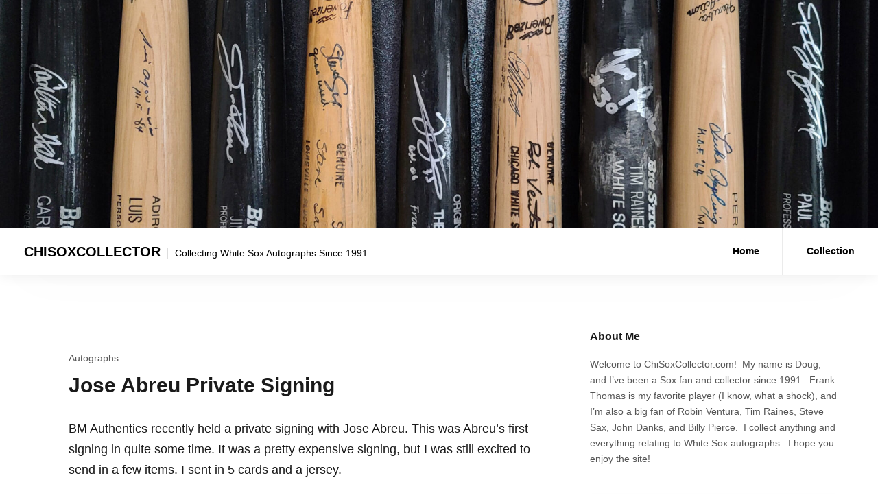

--- FILE ---
content_type: text/html; charset=UTF-8
request_url: https://chisoxcollector.com/autographs/jose-abreu-private-signing/
body_size: 9716
content:
<!DOCTYPE html>
<html lang="en">
<head>
<meta charset="UTF-8">
<meta name="viewport" content="width=device-width, initial-scale=1">
<link rel="profile" href="http://gmpg.org/xfn/11">
<link rel="pingback" href="https://chisoxcollector.com/xmlrpc.php">

<title>Jose Abreu Private Signing &#8211; CHISOXCOLLECTOR</title>
<meta name='robots' content='max-image-preview:large' />
<link rel="alternate" type="application/rss+xml" title="CHISOXCOLLECTOR &raquo; Feed" href="https://chisoxcollector.com/feed/" />
<link rel="alternate" type="application/rss+xml" title="CHISOXCOLLECTOR &raquo; Comments Feed" href="https://chisoxcollector.com/comments/feed/" />
<link rel="alternate" type="application/rss+xml" title="CHISOXCOLLECTOR &raquo; Jose Abreu Private Signing Comments Feed" href="https://chisoxcollector.com/autographs/jose-abreu-private-signing/feed/" />
<script type="text/javascript">
window._wpemojiSettings = {"baseUrl":"https:\/\/s.w.org\/images\/core\/emoji\/14.0.0\/72x72\/","ext":".png","svgUrl":"https:\/\/s.w.org\/images\/core\/emoji\/14.0.0\/svg\/","svgExt":".svg","source":{"concatemoji":"https:\/\/chisoxcollector.com\/wp-includes\/js\/wp-emoji-release.min.js?ver=6.1.9"}};
/*! This file is auto-generated */
!function(e,a,t){var n,r,o,i=a.createElement("canvas"),p=i.getContext&&i.getContext("2d");function s(e,t){var a=String.fromCharCode,e=(p.clearRect(0,0,i.width,i.height),p.fillText(a.apply(this,e),0,0),i.toDataURL());return p.clearRect(0,0,i.width,i.height),p.fillText(a.apply(this,t),0,0),e===i.toDataURL()}function c(e){var t=a.createElement("script");t.src=e,t.defer=t.type="text/javascript",a.getElementsByTagName("head")[0].appendChild(t)}for(o=Array("flag","emoji"),t.supports={everything:!0,everythingExceptFlag:!0},r=0;r<o.length;r++)t.supports[o[r]]=function(e){if(p&&p.fillText)switch(p.textBaseline="top",p.font="600 32px Arial",e){case"flag":return s([127987,65039,8205,9895,65039],[127987,65039,8203,9895,65039])?!1:!s([55356,56826,55356,56819],[55356,56826,8203,55356,56819])&&!s([55356,57332,56128,56423,56128,56418,56128,56421,56128,56430,56128,56423,56128,56447],[55356,57332,8203,56128,56423,8203,56128,56418,8203,56128,56421,8203,56128,56430,8203,56128,56423,8203,56128,56447]);case"emoji":return!s([129777,127995,8205,129778,127999],[129777,127995,8203,129778,127999])}return!1}(o[r]),t.supports.everything=t.supports.everything&&t.supports[o[r]],"flag"!==o[r]&&(t.supports.everythingExceptFlag=t.supports.everythingExceptFlag&&t.supports[o[r]]);t.supports.everythingExceptFlag=t.supports.everythingExceptFlag&&!t.supports.flag,t.DOMReady=!1,t.readyCallback=function(){t.DOMReady=!0},t.supports.everything||(n=function(){t.readyCallback()},a.addEventListener?(a.addEventListener("DOMContentLoaded",n,!1),e.addEventListener("load",n,!1)):(e.attachEvent("onload",n),a.attachEvent("onreadystatechange",function(){"complete"===a.readyState&&t.readyCallback()})),(e=t.source||{}).concatemoji?c(e.concatemoji):e.wpemoji&&e.twemoji&&(c(e.twemoji),c(e.wpemoji)))}(window,document,window._wpemojiSettings);
</script>
<style type="text/css">
img.wp-smiley,
img.emoji {
	display: inline !important;
	border: none !important;
	box-shadow: none !important;
	height: 1em !important;
	width: 1em !important;
	margin: 0 0.07em !important;
	vertical-align: -0.1em !important;
	background: none !important;
	padding: 0 !important;
}
</style>
	<link rel='stylesheet' id='wp-block-library-css' href='https://chisoxcollector.com/wp-includes/css/dist/block-library/style.min.css?ver=6.1.9' type='text/css' media='all' />
<link rel='stylesheet' id='classic-theme-styles-css' href='https://chisoxcollector.com/wp-includes/css/classic-themes.min.css?ver=1' type='text/css' media='all' />
<style id='global-styles-inline-css' type='text/css'>
body{--wp--preset--color--black: #000000;--wp--preset--color--cyan-bluish-gray: #abb8c3;--wp--preset--color--white: #ffffff;--wp--preset--color--pale-pink: #f78da7;--wp--preset--color--vivid-red: #cf2e2e;--wp--preset--color--luminous-vivid-orange: #ff6900;--wp--preset--color--luminous-vivid-amber: #fcb900;--wp--preset--color--light-green-cyan: #7bdcb5;--wp--preset--color--vivid-green-cyan: #00d084;--wp--preset--color--pale-cyan-blue: #8ed1fc;--wp--preset--color--vivid-cyan-blue: #0693e3;--wp--preset--color--vivid-purple: #9b51e0;--wp--preset--gradient--vivid-cyan-blue-to-vivid-purple: linear-gradient(135deg,rgba(6,147,227,1) 0%,rgb(155,81,224) 100%);--wp--preset--gradient--light-green-cyan-to-vivid-green-cyan: linear-gradient(135deg,rgb(122,220,180) 0%,rgb(0,208,130) 100%);--wp--preset--gradient--luminous-vivid-amber-to-luminous-vivid-orange: linear-gradient(135deg,rgba(252,185,0,1) 0%,rgba(255,105,0,1) 100%);--wp--preset--gradient--luminous-vivid-orange-to-vivid-red: linear-gradient(135deg,rgba(255,105,0,1) 0%,rgb(207,46,46) 100%);--wp--preset--gradient--very-light-gray-to-cyan-bluish-gray: linear-gradient(135deg,rgb(238,238,238) 0%,rgb(169,184,195) 100%);--wp--preset--gradient--cool-to-warm-spectrum: linear-gradient(135deg,rgb(74,234,220) 0%,rgb(151,120,209) 20%,rgb(207,42,186) 40%,rgb(238,44,130) 60%,rgb(251,105,98) 80%,rgb(254,248,76) 100%);--wp--preset--gradient--blush-light-purple: linear-gradient(135deg,rgb(255,206,236) 0%,rgb(152,150,240) 100%);--wp--preset--gradient--blush-bordeaux: linear-gradient(135deg,rgb(254,205,165) 0%,rgb(254,45,45) 50%,rgb(107,0,62) 100%);--wp--preset--gradient--luminous-dusk: linear-gradient(135deg,rgb(255,203,112) 0%,rgb(199,81,192) 50%,rgb(65,88,208) 100%);--wp--preset--gradient--pale-ocean: linear-gradient(135deg,rgb(255,245,203) 0%,rgb(182,227,212) 50%,rgb(51,167,181) 100%);--wp--preset--gradient--electric-grass: linear-gradient(135deg,rgb(202,248,128) 0%,rgb(113,206,126) 100%);--wp--preset--gradient--midnight: linear-gradient(135deg,rgb(2,3,129) 0%,rgb(40,116,252) 100%);--wp--preset--duotone--dark-grayscale: url('#wp-duotone-dark-grayscale');--wp--preset--duotone--grayscale: url('#wp-duotone-grayscale');--wp--preset--duotone--purple-yellow: url('#wp-duotone-purple-yellow');--wp--preset--duotone--blue-red: url('#wp-duotone-blue-red');--wp--preset--duotone--midnight: url('#wp-duotone-midnight');--wp--preset--duotone--magenta-yellow: url('#wp-duotone-magenta-yellow');--wp--preset--duotone--purple-green: url('#wp-duotone-purple-green');--wp--preset--duotone--blue-orange: url('#wp-duotone-blue-orange');--wp--preset--font-size--small: 13px;--wp--preset--font-size--medium: 20px;--wp--preset--font-size--large: 36px;--wp--preset--font-size--x-large: 42px;--wp--preset--spacing--20: 0.44rem;--wp--preset--spacing--30: 0.67rem;--wp--preset--spacing--40: 1rem;--wp--preset--spacing--50: 1.5rem;--wp--preset--spacing--60: 2.25rem;--wp--preset--spacing--70: 3.38rem;--wp--preset--spacing--80: 5.06rem;}:where(.is-layout-flex){gap: 0.5em;}body .is-layout-flow > .alignleft{float: left;margin-inline-start: 0;margin-inline-end: 2em;}body .is-layout-flow > .alignright{float: right;margin-inline-start: 2em;margin-inline-end: 0;}body .is-layout-flow > .aligncenter{margin-left: auto !important;margin-right: auto !important;}body .is-layout-constrained > .alignleft{float: left;margin-inline-start: 0;margin-inline-end: 2em;}body .is-layout-constrained > .alignright{float: right;margin-inline-start: 2em;margin-inline-end: 0;}body .is-layout-constrained > .aligncenter{margin-left: auto !important;margin-right: auto !important;}body .is-layout-constrained > :where(:not(.alignleft):not(.alignright):not(.alignfull)){max-width: var(--wp--style--global--content-size);margin-left: auto !important;margin-right: auto !important;}body .is-layout-constrained > .alignwide{max-width: var(--wp--style--global--wide-size);}body .is-layout-flex{display: flex;}body .is-layout-flex{flex-wrap: wrap;align-items: center;}body .is-layout-flex > *{margin: 0;}:where(.wp-block-columns.is-layout-flex){gap: 2em;}.has-black-color{color: var(--wp--preset--color--black) !important;}.has-cyan-bluish-gray-color{color: var(--wp--preset--color--cyan-bluish-gray) !important;}.has-white-color{color: var(--wp--preset--color--white) !important;}.has-pale-pink-color{color: var(--wp--preset--color--pale-pink) !important;}.has-vivid-red-color{color: var(--wp--preset--color--vivid-red) !important;}.has-luminous-vivid-orange-color{color: var(--wp--preset--color--luminous-vivid-orange) !important;}.has-luminous-vivid-amber-color{color: var(--wp--preset--color--luminous-vivid-amber) !important;}.has-light-green-cyan-color{color: var(--wp--preset--color--light-green-cyan) !important;}.has-vivid-green-cyan-color{color: var(--wp--preset--color--vivid-green-cyan) !important;}.has-pale-cyan-blue-color{color: var(--wp--preset--color--pale-cyan-blue) !important;}.has-vivid-cyan-blue-color{color: var(--wp--preset--color--vivid-cyan-blue) !important;}.has-vivid-purple-color{color: var(--wp--preset--color--vivid-purple) !important;}.has-black-background-color{background-color: var(--wp--preset--color--black) !important;}.has-cyan-bluish-gray-background-color{background-color: var(--wp--preset--color--cyan-bluish-gray) !important;}.has-white-background-color{background-color: var(--wp--preset--color--white) !important;}.has-pale-pink-background-color{background-color: var(--wp--preset--color--pale-pink) !important;}.has-vivid-red-background-color{background-color: var(--wp--preset--color--vivid-red) !important;}.has-luminous-vivid-orange-background-color{background-color: var(--wp--preset--color--luminous-vivid-orange) !important;}.has-luminous-vivid-amber-background-color{background-color: var(--wp--preset--color--luminous-vivid-amber) !important;}.has-light-green-cyan-background-color{background-color: var(--wp--preset--color--light-green-cyan) !important;}.has-vivid-green-cyan-background-color{background-color: var(--wp--preset--color--vivid-green-cyan) !important;}.has-pale-cyan-blue-background-color{background-color: var(--wp--preset--color--pale-cyan-blue) !important;}.has-vivid-cyan-blue-background-color{background-color: var(--wp--preset--color--vivid-cyan-blue) !important;}.has-vivid-purple-background-color{background-color: var(--wp--preset--color--vivid-purple) !important;}.has-black-border-color{border-color: var(--wp--preset--color--black) !important;}.has-cyan-bluish-gray-border-color{border-color: var(--wp--preset--color--cyan-bluish-gray) !important;}.has-white-border-color{border-color: var(--wp--preset--color--white) !important;}.has-pale-pink-border-color{border-color: var(--wp--preset--color--pale-pink) !important;}.has-vivid-red-border-color{border-color: var(--wp--preset--color--vivid-red) !important;}.has-luminous-vivid-orange-border-color{border-color: var(--wp--preset--color--luminous-vivid-orange) !important;}.has-luminous-vivid-amber-border-color{border-color: var(--wp--preset--color--luminous-vivid-amber) !important;}.has-light-green-cyan-border-color{border-color: var(--wp--preset--color--light-green-cyan) !important;}.has-vivid-green-cyan-border-color{border-color: var(--wp--preset--color--vivid-green-cyan) !important;}.has-pale-cyan-blue-border-color{border-color: var(--wp--preset--color--pale-cyan-blue) !important;}.has-vivid-cyan-blue-border-color{border-color: var(--wp--preset--color--vivid-cyan-blue) !important;}.has-vivid-purple-border-color{border-color: var(--wp--preset--color--vivid-purple) !important;}.has-vivid-cyan-blue-to-vivid-purple-gradient-background{background: var(--wp--preset--gradient--vivid-cyan-blue-to-vivid-purple) !important;}.has-light-green-cyan-to-vivid-green-cyan-gradient-background{background: var(--wp--preset--gradient--light-green-cyan-to-vivid-green-cyan) !important;}.has-luminous-vivid-amber-to-luminous-vivid-orange-gradient-background{background: var(--wp--preset--gradient--luminous-vivid-amber-to-luminous-vivid-orange) !important;}.has-luminous-vivid-orange-to-vivid-red-gradient-background{background: var(--wp--preset--gradient--luminous-vivid-orange-to-vivid-red) !important;}.has-very-light-gray-to-cyan-bluish-gray-gradient-background{background: var(--wp--preset--gradient--very-light-gray-to-cyan-bluish-gray) !important;}.has-cool-to-warm-spectrum-gradient-background{background: var(--wp--preset--gradient--cool-to-warm-spectrum) !important;}.has-blush-light-purple-gradient-background{background: var(--wp--preset--gradient--blush-light-purple) !important;}.has-blush-bordeaux-gradient-background{background: var(--wp--preset--gradient--blush-bordeaux) !important;}.has-luminous-dusk-gradient-background{background: var(--wp--preset--gradient--luminous-dusk) !important;}.has-pale-ocean-gradient-background{background: var(--wp--preset--gradient--pale-ocean) !important;}.has-electric-grass-gradient-background{background: var(--wp--preset--gradient--electric-grass) !important;}.has-midnight-gradient-background{background: var(--wp--preset--gradient--midnight) !important;}.has-small-font-size{font-size: var(--wp--preset--font-size--small) !important;}.has-medium-font-size{font-size: var(--wp--preset--font-size--medium) !important;}.has-large-font-size{font-size: var(--wp--preset--font-size--large) !important;}.has-x-large-font-size{font-size: var(--wp--preset--font-size--x-large) !important;}
.wp-block-navigation a:where(:not(.wp-element-button)){color: inherit;}
:where(.wp-block-columns.is-layout-flex){gap: 2em;}
.wp-block-pullquote{font-size: 1.5em;line-height: 1.6;}
</style>
<link rel='stylesheet' id='starlight-style-css' href='https://chisoxcollector.com/wp-content/themes/starlight/assets/dist/css/master.min.css?ver=2019-10-04-00' type='text/css' media='all' />
<link rel='stylesheet' id='tablepress-default-css' href='https://chisoxcollector.com/wp-content/tablepress-combined.min.css?ver=16' type='text/css' media='all' />
<script type='text/javascript' src='https://chisoxcollector.com/wp-includes/js/jquery/jquery.min.js?ver=3.6.1' id='jquery-core-js'></script>
<script type='text/javascript' src='https://chisoxcollector.com/wp-includes/js/jquery/jquery-migrate.min.js?ver=3.3.2' id='jquery-migrate-js'></script>
<link rel="https://api.w.org/" href="https://chisoxcollector.com/wp-json/" /><link rel="alternate" type="application/json" href="https://chisoxcollector.com/wp-json/wp/v2/posts/2951" /><link rel="EditURI" type="application/rsd+xml" title="RSD" href="https://chisoxcollector.com/xmlrpc.php?rsd" />
<link rel="wlwmanifest" type="application/wlwmanifest+xml" href="https://chisoxcollector.com/wp-includes/wlwmanifest.xml" />
<meta name="generator" content="WordPress 6.1.9" />
<link rel="canonical" href="https://chisoxcollector.com/autographs/jose-abreu-private-signing/" />
<link rel='shortlink' href='https://chisoxcollector.com/?p=2951' />
<link rel="alternate" type="application/json+oembed" href="https://chisoxcollector.com/wp-json/oembed/1.0/embed?url=https%3A%2F%2Fchisoxcollector.com%2Fautographs%2Fjose-abreu-private-signing%2F" />
<link rel="alternate" type="text/xml+oembed" href="https://chisoxcollector.com/wp-json/oembed/1.0/embed?url=https%3A%2F%2Fchisoxcollector.com%2Fautographs%2Fjose-abreu-private-signing%2F&#038;format=xml" />
	<style type="text/css">
			.site-title a,
		.site-description,
		.main-navigation .menu-item a,
		.main-navigation .page_item a,
		.main-navigation .menu-item a a,
		.main-navigation .page_item a a,
		.main-navigation .menu-toggle {
			color: #000000;
		}
	
	
	
	
	body {
		background-color: #ffffff;
	}

	.button,
	.entry .read-more,
	.comments-area .form-submit .submit,
	.page-content .read-more,
	.widget_contact_info .confit-phone,
	.entry .sticky-post,
	.page-content .sticky-post,
	.comments-area .logged-in-as,
	.product span.onsale {
		background-color:#a5a5a5;
	}

	a,
	.entry-content a,
	.main-navigation .menu-toggle:hover,
	.main-navigation .menu-item a:hover,
	.sub-menu a:hover {
		color:#a5a5a5;
	}

	.button,
	.entry .read-more,
	.comments-area .form-submit .submit,
	.page-content .read-more,
	.paged .nav-links .nav-next,
	.paged .nav-links .nav-previous,
	.entry.sticky,
	.sticky.page-content {
		border-color: #a5a5a5;
	}

	.bbp_widget_login .bbp-login-form fieldset {
		box-shadow: 0 -5px #a5a5a5;
	}

	@media (max-width: 860px) {
		.widget-area .widget_search {
			background-color: #a5a5a5;
		}
	}

	</style>
	<link rel="icon" href="https://chisoxcollector.com/wp-content/uploads/2020/09/cropped-white-sox-logo-3-32x32.gif" sizes="32x32" />
<link rel="icon" href="https://chisoxcollector.com/wp-content/uploads/2020/09/cropped-white-sox-logo-3-192x192.gif" sizes="192x192" />
<link rel="apple-touch-icon" href="https://chisoxcollector.com/wp-content/uploads/2020/09/cropped-white-sox-logo-3-180x180.gif" />
<meta name="msapplication-TileImage" content="https://chisoxcollector.com/wp-content/uploads/2020/09/cropped-white-sox-logo-3-270x270.gif" />
		<style type="text/css" id="wp-custom-css">
			.container {
    width: 100%;
}

/*Changes the size of caption font*/
figcaption {
    font-size: small;
}

figcaption {
	
  text-align: center;
}
		</style>
		</head>

<body class="post-template-default single single-post postid-2951 single-format-standard spacing-moderate">
	<svg xmlns="http://www.w3.org/2000/svg" viewBox="0 0 0 0" width="0" height="0" focusable="false" role="none" style="visibility: hidden; position: absolute; left: -9999px; overflow: hidden;" ><defs><filter id="wp-duotone-dark-grayscale"><feColorMatrix color-interpolation-filters="sRGB" type="matrix" values=" .299 .587 .114 0 0 .299 .587 .114 0 0 .299 .587 .114 0 0 .299 .587 .114 0 0 " /><feComponentTransfer color-interpolation-filters="sRGB" ><feFuncR type="table" tableValues="0 0.49803921568627" /><feFuncG type="table" tableValues="0 0.49803921568627" /><feFuncB type="table" tableValues="0 0.49803921568627" /><feFuncA type="table" tableValues="1 1" /></feComponentTransfer><feComposite in2="SourceGraphic" operator="in" /></filter></defs></svg><svg xmlns="http://www.w3.org/2000/svg" viewBox="0 0 0 0" width="0" height="0" focusable="false" role="none" style="visibility: hidden; position: absolute; left: -9999px; overflow: hidden;" ><defs><filter id="wp-duotone-grayscale"><feColorMatrix color-interpolation-filters="sRGB" type="matrix" values=" .299 .587 .114 0 0 .299 .587 .114 0 0 .299 .587 .114 0 0 .299 .587 .114 0 0 " /><feComponentTransfer color-interpolation-filters="sRGB" ><feFuncR type="table" tableValues="0 1" /><feFuncG type="table" tableValues="0 1" /><feFuncB type="table" tableValues="0 1" /><feFuncA type="table" tableValues="1 1" /></feComponentTransfer><feComposite in2="SourceGraphic" operator="in" /></filter></defs></svg><svg xmlns="http://www.w3.org/2000/svg" viewBox="0 0 0 0" width="0" height="0" focusable="false" role="none" style="visibility: hidden; position: absolute; left: -9999px; overflow: hidden;" ><defs><filter id="wp-duotone-purple-yellow"><feColorMatrix color-interpolation-filters="sRGB" type="matrix" values=" .299 .587 .114 0 0 .299 .587 .114 0 0 .299 .587 .114 0 0 .299 .587 .114 0 0 " /><feComponentTransfer color-interpolation-filters="sRGB" ><feFuncR type="table" tableValues="0.54901960784314 0.98823529411765" /><feFuncG type="table" tableValues="0 1" /><feFuncB type="table" tableValues="0.71764705882353 0.25490196078431" /><feFuncA type="table" tableValues="1 1" /></feComponentTransfer><feComposite in2="SourceGraphic" operator="in" /></filter></defs></svg><svg xmlns="http://www.w3.org/2000/svg" viewBox="0 0 0 0" width="0" height="0" focusable="false" role="none" style="visibility: hidden; position: absolute; left: -9999px; overflow: hidden;" ><defs><filter id="wp-duotone-blue-red"><feColorMatrix color-interpolation-filters="sRGB" type="matrix" values=" .299 .587 .114 0 0 .299 .587 .114 0 0 .299 .587 .114 0 0 .299 .587 .114 0 0 " /><feComponentTransfer color-interpolation-filters="sRGB" ><feFuncR type="table" tableValues="0 1" /><feFuncG type="table" tableValues="0 0.27843137254902" /><feFuncB type="table" tableValues="0.5921568627451 0.27843137254902" /><feFuncA type="table" tableValues="1 1" /></feComponentTransfer><feComposite in2="SourceGraphic" operator="in" /></filter></defs></svg><svg xmlns="http://www.w3.org/2000/svg" viewBox="0 0 0 0" width="0" height="0" focusable="false" role="none" style="visibility: hidden; position: absolute; left: -9999px; overflow: hidden;" ><defs><filter id="wp-duotone-midnight"><feColorMatrix color-interpolation-filters="sRGB" type="matrix" values=" .299 .587 .114 0 0 .299 .587 .114 0 0 .299 .587 .114 0 0 .299 .587 .114 0 0 " /><feComponentTransfer color-interpolation-filters="sRGB" ><feFuncR type="table" tableValues="0 0" /><feFuncG type="table" tableValues="0 0.64705882352941" /><feFuncB type="table" tableValues="0 1" /><feFuncA type="table" tableValues="1 1" /></feComponentTransfer><feComposite in2="SourceGraphic" operator="in" /></filter></defs></svg><svg xmlns="http://www.w3.org/2000/svg" viewBox="0 0 0 0" width="0" height="0" focusable="false" role="none" style="visibility: hidden; position: absolute; left: -9999px; overflow: hidden;" ><defs><filter id="wp-duotone-magenta-yellow"><feColorMatrix color-interpolation-filters="sRGB" type="matrix" values=" .299 .587 .114 0 0 .299 .587 .114 0 0 .299 .587 .114 0 0 .299 .587 .114 0 0 " /><feComponentTransfer color-interpolation-filters="sRGB" ><feFuncR type="table" tableValues="0.78039215686275 1" /><feFuncG type="table" tableValues="0 0.94901960784314" /><feFuncB type="table" tableValues="0.35294117647059 0.47058823529412" /><feFuncA type="table" tableValues="1 1" /></feComponentTransfer><feComposite in2="SourceGraphic" operator="in" /></filter></defs></svg><svg xmlns="http://www.w3.org/2000/svg" viewBox="0 0 0 0" width="0" height="0" focusable="false" role="none" style="visibility: hidden; position: absolute; left: -9999px; overflow: hidden;" ><defs><filter id="wp-duotone-purple-green"><feColorMatrix color-interpolation-filters="sRGB" type="matrix" values=" .299 .587 .114 0 0 .299 .587 .114 0 0 .299 .587 .114 0 0 .299 .587 .114 0 0 " /><feComponentTransfer color-interpolation-filters="sRGB" ><feFuncR type="table" tableValues="0.65098039215686 0.40392156862745" /><feFuncG type="table" tableValues="0 1" /><feFuncB type="table" tableValues="0.44705882352941 0.4" /><feFuncA type="table" tableValues="1 1" /></feComponentTransfer><feComposite in2="SourceGraphic" operator="in" /></filter></defs></svg><svg xmlns="http://www.w3.org/2000/svg" viewBox="0 0 0 0" width="0" height="0" focusable="false" role="none" style="visibility: hidden; position: absolute; left: -9999px; overflow: hidden;" ><defs><filter id="wp-duotone-blue-orange"><feColorMatrix color-interpolation-filters="sRGB" type="matrix" values=" .299 .587 .114 0 0 .299 .587 .114 0 0 .299 .587 .114 0 0 .299 .587 .114 0 0 " /><feComponentTransfer color-interpolation-filters="sRGB" ><feFuncR type="table" tableValues="0.098039215686275 1" /><feFuncG type="table" tableValues="0 0.66274509803922" /><feFuncB type="table" tableValues="0.84705882352941 0.41960784313725" /><feFuncA type="table" tableValues="1 1" /></feComponentTransfer><feComposite in2="SourceGraphic" operator="in" /></filter></defs></svg>
<div id="page" class="site">
	<a class="skip-link screen-reader-text" href="#content">Skip to content</a>

	<header id="masthead" class="site-header">

				<div class="header-featured-image responsive-image">
			<img src="https://chisoxcollector.com/wp-content/uploads/2020/09/cropped-bats_banner-scaled-2.jpg" alt="https://chisoxcollector.com/wp-content/uploads/2020/09/cropped-bats_banner-scaled-2.jpg" />
			
			
		</div><!-- /end header-featured-image -->
		
		<div class="site-header-inner">
			<div class="site-branding">
									<p class="site-title"><a href="https://chisoxcollector.com/" rel="home">CHISOXCOLLECTOR</a></p>
									<p class="site-description">Collecting White Sox Autographs Since 1991</p>
							</div><!-- .site-branding -->

			<nav id="site-navigation" class="main-navigation">
			<button aria-label="Menu toggle" class="menu-toggle" aria-controls="primary-menu" aria-expanded="false">
					<i class="fa fa-reorder"></i>
				</button>
				<div class="menu-primary-container">
					<div class="menu-primary-container"><ul id="primary-menu" class="menu"><li id="menu-item-25" class="menu-item menu-item-type-custom menu-item-object-custom menu-item-home menu-item-25"><a href="http://chisoxcollector.com/">Home</a></li>
<li id="menu-item-166" class="menu-item menu-item-type-post_type menu-item-object-page menu-item-166"><a href="https://chisoxcollector.com/collection/">Collection</a></li>
</ul></div>				</div><!-- .menu-primary-container -->
			</nav><!-- #site-navigation -->
		</div><!-- .site-header-inner -->

		
	</header><!-- #site-header -->


	<div id="content" class="site-content">

	<section class="section-fullwidth section-main">
		<div class="row">
			<div class="columns medium-8 small-12">
				<div id="primary" class="content-area">
					<main id="main" class="site-main">

					
<article id="post-2951" class="entry post-2951 post type-post status-publish format-standard hentry category-autographs tag-autographs tag-cards tag-jerseys tag-jose-abreu tag-white-sox">

	
	
		<div class="entry-padding-area">
			<header class="entry-header">
				<div class="entry-categories">
					<ul class="post-categories">
	<li><a href="https://chisoxcollector.com/category/autographs/" rel="category tag">Autographs</a></li></ul>				</div><!-- .entry-categories -->
				<h1 class="entry-title">Jose Abreu Private Signing</h1>			</header><!-- .entry-header -->

			
			<div class="entry-content">
				
<p>BM Authentics recently held a private signing with Jose Abreu. This was Abreu&#8217;s first signing in quite some time. It was a pretty expensive signing, but I was still excited to send in a few items. I sent in 5 cards and a jersey.</p>



<p>Some of the items turned out great. Unfortunately, some of the items turned out less than great. As you can see in the pictures (click the images to see the full size image), two of the Allen &amp; Ginter cards bubbled fairly badly. The third A&amp;G also bubbled slightly, but it isn&#8217;t very noticeable.</p>



<p>I contacted the promoter, but unfortunately they were not willing to do anything. The owner of BM Authentics proved to be very difficult to deal with, so I doubt I&#8217;ll be doing further business with them, and I wouldn&#8217;t recommend them to anyone else either.</p>



<p>Luckily, the jersey turned out well. The two rookie refractors turned out nicely, though the Topps is too dark for the signature to stand out.</p>



<p>I&#8217;m pretty happy to add most of these to the collection. Other than the two $100 (each!) busts, of course.</p>



<p></p>



<center><a href="http://chisoxcollector.com/images/jerseys/abreu_jose_1
.jpg"><img decoding="async" src="http://chisoxcollector.com/images/jerseys/abreu_jose_1
.jpg" alt="" width="500" height="696"></a><p>

<a href="http://chisoxcollector.com/images/cards/abreu_jose_2014_bowman_chrome_refractor_1
.jpg"><img decoding="async" loading="lazy" src="http://chisoxcollector.com/images/cards/abreu_jose_2014_bowman_chrome_refractor_1
.jpg" alt="" width="190" height="266"></a>&nbsp; &nbsp;

<a href="http://chisoxcollector.com/images/cards/abreu_jose_2014_topps_chrome_refractor_1
.jpg"><img decoding="async" loading="lazy" src="http://chisoxcollector.com/images/cards/abreu_jose_2014_topps_chrome_refractor_1
.jpg" alt="" width="190" height="266"></a>

<p>

<a href="http://chisoxcollector.com/images/cards/abreu_jose_2016_a&#038;g_1
.jpg"><img decoding="async" loading="lazy" src="http://chisoxcollector.com/images/cards/abreu_jose_2016_a&#038;g_1
.jpg" alt="" width="190" height="266"></a>&nbsp; &nbsp;

<a href="http://chisoxcollector.com/images/cards/abreu_jose_2018_a&#038;g_1
.jpg"><img decoding="async" loading="lazy" src="http://chisoxcollector.com/images/cards/abreu_jose_2018_a&#038;g_1
.jpg" alt="" width="190" height="266"></a>

<p>

<a href="http://chisoxcollector.com/images/cards/abreu_jose_2020_a&#038;g_1
.jpg"><img decoding="async" loading="lazy" src="http://chisoxcollector.com/images/cards/abreu_jose_2020_a&#038;g_1
.jpg" alt="" width="190" height="266"></a> </center>
			</div><!-- .entry-content -->
		</div><!-- .entry-padding-area -->

		<div class="entry-padding-area footer">
			<footer class="entry-footer">
				<span class="cat-links">Posted in <a href="https://chisoxcollector.com/category/autographs/" rel="category tag">Autographs</a></span><span class="tags-links">Tagged <a href="https://chisoxcollector.com/tag/autographs/" rel="tag">Autographs</a>, <a href="https://chisoxcollector.com/tag/cards/" rel="tag">Cards</a>, <a href="https://chisoxcollector.com/tag/jerseys/" rel="tag">Jerseys</a>, <a href="https://chisoxcollector.com/tag/jose-abreu/" rel="tag">Jose Abreu</a>, <a href="https://chisoxcollector.com/tag/white-sox/" rel="tag">White Sox</a></span><span class="comments-link"><a href="https://chisoxcollector.com/autographs/jose-abreu-private-signing/#respond">Leave a comment</a></span>			</footer><!-- .entry-footer -->
		</div><!-- .entry-padding-area footer -->
	</article><!-- #post-## -->


	<nav class="navigation post-navigation" aria-label="Posts">
		<h2 class="screen-reader-text">Post navigation</h2>
		<div class="nav-links"><div class="nav-previous"><a href="https://chisoxcollector.com/autographs/paul-konerko-private-signing-2/" rel="prev">Paul Konerko Private Signing</a></div><div class="nav-next"><a href="https://chisoxcollector.com/autographs/adam-dunn-bat/" rel="next">Adam Dunn Bat</a></div></div>
	</nav>
<div id="comments" class="comments-area">

		<div id="respond" class="comment-respond">
		<h3 id="reply-title" class="comment-reply-title">Leave a Reply <small><a rel="nofollow" id="cancel-comment-reply-link" href="/autographs/jose-abreu-private-signing/#respond" style="display:none;">Cancel reply</a></small></h3><form action="https://chisoxcollector.com/wp-comments-post.php" method="post" id="commentform" class="comment-form" novalidate><p class="comment-notes"><span id="email-notes">Your email address will not be published.</span> <span class="required-field-message">Required fields are marked <span class="required">*</span></span></p><p class="comment-form-comment"><label for="comment">Comment <span class="required">*</span></label> <textarea id="comment" name="comment" cols="45" rows="8" maxlength="65525" required></textarea></p><p class="comment-form-author"><label for="author">Name <span class="required">*</span></label> <input id="author" name="author" type="text" value="" size="30" maxlength="245" autocomplete="name" required /></p>
<p class="comment-form-email"><label for="email">Email <span class="required">*</span></label> <input id="email" name="email" type="email" value="" size="30" maxlength="100" aria-describedby="email-notes" autocomplete="email" required /></p>
<p class="comment-form-url"><label for="url">Website</label> <input id="url" name="url" type="url" value="" size="30" maxlength="200" autocomplete="url" /></p>
<p class="comment-form-cookies-consent"><input id="wp-comment-cookies-consent" name="wp-comment-cookies-consent" type="checkbox" value="yes" /> <label for="wp-comment-cookies-consent">Save my name, email, and website in this browser for the next time I comment.</label></p>
<p class="form-submit"><input name="submit" type="submit" id="submit" class="submit" value="Post Comment" /> <input type='hidden' name='comment_post_ID' value='2951' id='comment_post_ID' />
<input type='hidden' name='comment_parent' id='comment_parent' value='0' />
</p><p style="display: none;"><input type="hidden" id="akismet_comment_nonce" name="akismet_comment_nonce" value="8b9d6698a9" /></p><p style="display: none !important;"><label>&#916;<textarea name="ak_hp_textarea" cols="45" rows="8" maxlength="100"></textarea></label><input type="hidden" id="ak_js_1" name="ak_js" value="165"/><script>document.getElementById( "ak_js_1" ).setAttribute( "value", ( new Date() ).getTime() );</script></p></form>	</div><!-- #respond -->
	
</div><!-- #comments -->

					</main><!-- #main -->
				</div><!-- #primary -->
			</div><!-- .columns medium-8 -->
			<div class="columns medium-4 small-12">
				
<aside id="secondary" class="widget-area" role="complementary">
	<section id="text-2" class="widget widget_text"><h2 class="widget-title">About Me</h2>			<div class="textwidget"><p>Welcome to ChiSoxCollector.com!  My name is Doug, and I&#8217;ve been a Sox fan and collector since 1991.  Frank Thomas is my favorite player (I know, what a shock), and I&#8217;m also a big fan of Robin Ventura, Tim Raines, Steve Sax, John Danks, and Billy Pierce.  I collect anything and everything relating to White Sox autographs.  I hope you enjoy the site!</p>
</div>
		</section><section id="search-4" class="widget widget_search"><form role="search" method="get" class="search-form" action="https://chisoxcollector.com/">
				<label>
					<span class="screen-reader-text">Search for:</span>
					<input type="search" class="search-field" placeholder="Search &hellip;" value="" name="s" />
				</label>
				<input type="submit" class="search-submit" value="Search" />
			</form></section><section id="custom_html-7" class="widget_text widget widget_custom_html"><h2 class="widget-title">Collection Links</h2><div class="textwidget custom-html-widget"><a href="chisoxcollector.com/8x10s_ak">8x10 Photos</a><br>

<a href="chisoxcollector.com/cards_af">Baseball Cards</a><br>

<a href="chisoxcollector.com/bats">Baseball Bats</a><br>

<a href="chisoxcollector.com/baseballs">Baseballs</a><br>

<a href="chisoxcollector.com/figurines_plates">Figurines & Plates</a><br>

<a href="chisoxcollector.com/framed_displays">Framed Displays</a><br>

<a href="chisoxcollector.com/paper">Index Cards & Cuts</a><br>

<a href="chisoxcollector.com/jerseys">Jerseys</a><br>

<a href="chisoxcollector.com/large_photos">Large Photos & Posters</a><br>

<a href="chisoxcollector.com/magazines">Magazines</a><br>

<a href="chisoxcollector.com/mini_helmets">Mini Helmets</a><br>

<a href="chisoxcollector.com/misc">Miscellaneous Other Items</a><br>

<a href="chisoxcollector.com/small_photos">Postcards & Small Photos</a><br></div></section><section id="custom_html-11" class="widget_text widget widget_custom_html"><h2 class="widget-title">Wantlist</h2><div class="textwidget custom-html-widget"><a href="chisoxcollector.com/wantlist_cards">Cards</a><br></div></section><section id="custom_html-15" class="widget_text widget widget_custom_html"><h2 class="widget-title">Set Projects</h2><div class="textwidget custom-html-widget"><a href="chisoxcollector.com/sp_ud">Upper Deck</a><br>

<a href="chisoxcollector.com/sp_a&g">Allen & Ginter</a><br>

More to come!</div></section><section id="custom_html-8" class="widget_text widget widget_custom_html"><h2 class="widget-title">Player Spotlight</h2><div class="textwidget custom-html-widget"><a href="chisoxcollector.com/jermaine_dye">Jermaine Dye</a><br>

<a href="chisoxcollector.com/carlton_fisk">Carlton Fisk</a><br>

<a href="chisoxcollector.com/paul_konerko">Paul Konerko</a><br>

<a href="chisoxcollector.com/minnie_minoso">Minnie Minoso</a><br>

<a href="chisoxcollector.com/billy_pierce">Billy Pierce</a><br>

<a href="chisoxcollector.com/frank_thomas">Frank Thomas</a><br>


</div></section><section id="custom_html-17" class="widget_text widget widget_custom_html"><h2 class="widget-title">Databank</h2><div class="textwidget custom-html-widget"><a href="chisoxcollector.com/all_stars">White Sox All-Stars</a><br>

<a href="chisoxcollector.com/award_winners">White Sox Award Winners</a><br>

<a href="chisoxcollector.com/hofers">White Sox Hall of Famers</a><br>

<a href="chisoxcollector.com/nicknames">White Sox Nicknames</a><br>

<a href="chisoxcollector.com/career_batting">Career Batting Leaders</a><br>

<a href="chisoxcollector.com/career_pitching">Career Pitching Leaders</a><br>

<a href="chisoxcollector.com/single_season_batting">Single Season Batting Leaders</a><br>

<a href="chisoxcollector.com/single_season_pitching">Single Season Pitching Leaders</a><br></div></section><section id="custom_html-9" class="widget_text widget widget_custom_html"><h2 class="widget-title">Team Set Checklists</h2><div class="textwidget custom-html-widget"><a href="chisoxcollector.com/all_time_ud_checklist">All-Time UD Checklist</a><br></div></section><section id="archives-6" class="widget widget_archive"><h2 class="widget-title">Blog Post Archive</h2>		<label class="screen-reader-text" for="archives-dropdown-6">Blog Post Archive</label>
		<select id="archives-dropdown-6" name="archive-dropdown">
			
			<option value="">Select Month</option>
				<option value='https://chisoxcollector.com/2022/07/'> July 2022 &nbsp;(5)</option>
	<option value='https://chisoxcollector.com/2022/06/'> June 2022 &nbsp;(2)</option>
	<option value='https://chisoxcollector.com/2022/05/'> May 2022 &nbsp;(2)</option>
	<option value='https://chisoxcollector.com/2022/04/'> April 2022 &nbsp;(6)</option>
	<option value='https://chisoxcollector.com/2022/03/'> March 2022 &nbsp;(6)</option>
	<option value='https://chisoxcollector.com/2022/02/'> February 2022 &nbsp;(3)</option>
	<option value='https://chisoxcollector.com/2022/01/'> January 2022 &nbsp;(1)</option>
	<option value='https://chisoxcollector.com/2021/12/'> December 2021 &nbsp;(2)</option>
	<option value='https://chisoxcollector.com/2021/10/'> October 2021 &nbsp;(18)</option>
	<option value='https://chisoxcollector.com/2021/09/'> September 2021 &nbsp;(16)</option>
	<option value='https://chisoxcollector.com/2021/08/'> August 2021 &nbsp;(16)</option>
	<option value='https://chisoxcollector.com/2021/07/'> July 2021 &nbsp;(13)</option>
	<option value='https://chisoxcollector.com/2021/06/'> June 2021 &nbsp;(14)</option>
	<option value='https://chisoxcollector.com/2021/05/'> May 2021 &nbsp;(14)</option>
	<option value='https://chisoxcollector.com/2021/04/'> April 2021 &nbsp;(13)</option>
	<option value='https://chisoxcollector.com/2021/03/'> March 2021 &nbsp;(8)</option>
	<option value='https://chisoxcollector.com/2021/02/'> February 2021 &nbsp;(9)</option>
	<option value='https://chisoxcollector.com/2021/01/'> January 2021 &nbsp;(7)</option>
	<option value='https://chisoxcollector.com/2020/12/'> December 2020 &nbsp;(17)</option>
	<option value='https://chisoxcollector.com/2020/11/'> November 2020 &nbsp;(16)</option>
	<option value='https://chisoxcollector.com/2020/09/'> September 2020 &nbsp;(1)</option>
	<option value='https://chisoxcollector.com/2020/01/'> January 2020 &nbsp;(1)</option>
	<option value='https://chisoxcollector.com/2017/02/'> February 2017 &nbsp;(1)</option>
	<option value='https://chisoxcollector.com/2015/01/'> January 2015 &nbsp;(1)</option>
	<option value='https://chisoxcollector.com/2014/07/'> July 2014 &nbsp;(1)</option>
	<option value='https://chisoxcollector.com/2014/06/'> June 2014 &nbsp;(1)</option>
	<option value='https://chisoxcollector.com/2014/03/'> March 2014 &nbsp;(1)</option>
	<option value='https://chisoxcollector.com/2013/05/'> May 2013 &nbsp;(1)</option>
	<option value='https://chisoxcollector.com/2012/09/'> September 2012 &nbsp;(7)</option>

		</select>

<script type="text/javascript">
/* <![CDATA[ */
(function() {
	var dropdown = document.getElementById( "archives-dropdown-6" );
	function onSelectChange() {
		if ( dropdown.options[ dropdown.selectedIndex ].value !== '' ) {
			document.location.href = this.options[ this.selectedIndex ].value;
		}
	}
	dropdown.onchange = onSelectChange;
})();
/* ]]> */
</script>
			</section><section id="tag_cloud-5" class="widget widget_tag_cloud"><h2 class="widget-title">Blog Tags</h2><div class="tagcloud"><a href="https://chisoxcollector.com/tag/16x20s/" class="tag-cloud-link tag-link-9 tag-size-12.615384615385 tag-link-position-1" style="font-size: 12.615384615385pt;" aria-label="16x20s (11 items)">16x20s<span class="tag-link-count"> (11)</span></a>
<a href="https://chisoxcollector.com/tag/albert-belle/" class="tag-cloud-link tag-link-69 tag-size-8.9230769230769 tag-link-position-2" style="font-size: 8.9230769230769pt;" aria-label="Albert Belle (3 items)">Albert Belle<span class="tag-link-count"> (3)</span></a>
<a href="https://chisoxcollector.com/tag/andrew-vaughn/" class="tag-cloud-link tag-link-48 tag-size-9.6923076923077 tag-link-position-3" style="font-size: 9.6923076923077pt;" aria-label="Andrew Vaughn (4 items)">Andrew Vaughn<span class="tag-link-count"> (4)</span></a>
<a href="https://chisoxcollector.com/tag/autographs/" class="tag-cloud-link tag-link-5 tag-size-21.923076923077 tag-link-position-4" style="font-size: 21.923076923077pt;" aria-label="Autographs (194 items)">Autographs<span class="tag-link-count"> (194)</span></a>
<a href="https://chisoxcollector.com/tag/baseballs/" class="tag-cloud-link tag-link-11 tag-size-15.538461538462 tag-link-position-5" style="font-size: 15.538461538462pt;" aria-label="Baseballs (28 items)">Baseballs<span class="tag-link-count"> (28)</span></a>
<a href="https://chisoxcollector.com/tag/bats/" class="tag-cloud-link tag-link-20 tag-size-10.846153846154 tag-link-position-6" style="font-size: 10.846153846154pt;" aria-label="Bats (6 items)">Bats<span class="tag-link-count"> (6)</span></a>
<a href="https://chisoxcollector.com/tag/cards/" class="tag-cloud-link tag-link-6 tag-size-21.230769230769 tag-link-position-7" style="font-size: 21.230769230769pt;" aria-label="Cards (159 items)">Cards<span class="tag-link-count"> (159)</span></a>
<a href="https://chisoxcollector.com/tag/carlos-rodon/" class="tag-cloud-link tag-link-79 tag-size-8 tag-link-position-8" style="font-size: 8pt;" aria-label="Carlos Rodon (2 items)">Carlos Rodon<span class="tag-link-count"> (2)</span></a>
<a href="https://chisoxcollector.com/tag/carlton-fisk/" class="tag-cloud-link tag-link-38 tag-size-10.307692307692 tag-link-position-9" style="font-size: 10.307692307692pt;" aria-label="Carlton Fisk (5 items)">Carlton Fisk<span class="tag-link-count"> (5)</span></a>
<a href="https://chisoxcollector.com/tag/charlie-sheen/" class="tag-cloud-link tag-link-83 tag-size-8 tag-link-position-10" style="font-size: 8pt;" aria-label="Charlie Sheen (2 items)">Charlie Sheen<span class="tag-link-count"> (2)</span></a>
<a href="https://chisoxcollector.com/tag/dick-allen/" class="tag-cloud-link tag-link-25 tag-size-8 tag-link-position-11" style="font-size: 8pt;" aria-label="Dick Allen (2 items)">Dick Allen<span class="tag-link-count"> (2)</span></a>
<a href="https://chisoxcollector.com/tag/dylan-cease/" class="tag-cloud-link tag-link-39 tag-size-8.9230769230769 tag-link-position-12" style="font-size: 8.9230769230769pt;" aria-label="Dylan Cease (3 items)">Dylan Cease<span class="tag-link-count"> (3)</span></a>
<a href="https://chisoxcollector.com/tag/eloy-jimenez/" class="tag-cloud-link tag-link-34 tag-size-8 tag-link-position-13" style="font-size: 8pt;" aria-label="Eloy Jimenez (2 items)">Eloy Jimenez<span class="tag-link-count"> (2)</span></a>
<a href="https://chisoxcollector.com/tag/fernando-tatis-jr/" class="tag-cloud-link tag-link-49 tag-size-8 tag-link-position-14" style="font-size: 8pt;" aria-label="Fernando Tatis Jr. (2 items)">Fernando Tatis Jr.<span class="tag-link-count"> (2)</span></a>
<a href="https://chisoxcollector.com/tag/frank-thomas/" class="tag-cloud-link tag-link-8 tag-size-11.615384615385 tag-link-position-15" style="font-size: 11.615384615385pt;" aria-label="Frank Thomas (8 items)">Frank Thomas<span class="tag-link-count"> (8)</span></a>
<a href="https://chisoxcollector.com/tag/harold-baines/" class="tag-cloud-link tag-link-52 tag-size-8 tag-link-position-16" style="font-size: 8pt;" aria-label="Harold Baines (2 items)">Harold Baines<span class="tag-link-count"> (2)</span></a>
<a href="https://chisoxcollector.com/tag/hofers/" class="tag-cloud-link tag-link-7 tag-size-14.923076923077 tag-link-position-17" style="font-size: 14.923076923077pt;" aria-label="HOFers (23 items)">HOFers<span class="tag-link-count"> (23)</span></a>
<a href="https://chisoxcollector.com/tag/jermaine-dye/" class="tag-cloud-link tag-link-23 tag-size-9.6923076923077 tag-link-position-18" style="font-size: 9.6923076923077pt;" aria-label="Jermaine Dye (4 items)">Jermaine Dye<span class="tag-link-count"> (4)</span></a>
<a href="https://chisoxcollector.com/tag/jerseys/" class="tag-cloud-link tag-link-10 tag-size-11.230769230769 tag-link-position-19" style="font-size: 11.230769230769pt;" aria-label="Jerseys (7 items)">Jerseys<span class="tag-link-count"> (7)</span></a>
<a href="https://chisoxcollector.com/tag/jose-abreu/" class="tag-cloud-link tag-link-14 tag-size-10.307692307692 tag-link-position-20" style="font-size: 10.307692307692pt;" aria-label="Jose Abreu (5 items)">Jose Abreu<span class="tag-link-count"> (5)</span></a>
<a href="https://chisoxcollector.com/tag/jose-canseco/" class="tag-cloud-link tag-link-65 tag-size-8 tag-link-position-21" style="font-size: 8pt;" aria-label="Jose Canseco (2 items)">Jose Canseco<span class="tag-link-count"> (2)</span></a>
<a href="https://chisoxcollector.com/tag/ken-griffey-jr/" class="tag-cloud-link tag-link-56 tag-size-8.9230769230769 tag-link-position-22" style="font-size: 8.9230769230769pt;" aria-label="Ken Griffey Jr. (3 items)">Ken Griffey Jr.<span class="tag-link-count"> (3)</span></a>
<a href="https://chisoxcollector.com/tag/lucas-giolito/" class="tag-cloud-link tag-link-44 tag-size-9.6923076923077 tag-link-position-23" style="font-size: 9.6923076923077pt;" aria-label="Lucas Giolito (4 items)">Lucas Giolito<span class="tag-link-count"> (4)</span></a>
<a href="https://chisoxcollector.com/tag/luis-robert/" class="tag-cloud-link tag-link-33 tag-size-10.846153846154 tag-link-position-24" style="font-size: 10.846153846154pt;" aria-label="Luis Robert (6 items)">Luis Robert<span class="tag-link-count"> (6)</span></a>
<a href="https://chisoxcollector.com/tag/magglio-ordonez/" class="tag-cloud-link tag-link-35 tag-size-8 tag-link-position-25" style="font-size: 8pt;" aria-label="Magglio Ordonez (2 items)">Magglio Ordonez<span class="tag-link-count"> (2)</span></a>
<a href="https://chisoxcollector.com/tag/michael-jordan/" class="tag-cloud-link tag-link-12 tag-size-8 tag-link-position-26" style="font-size: 8pt;" aria-label="Michael Jordan (2 items)">Michael Jordan<span class="tag-link-count"> (2)</span></a>
<a href="https://chisoxcollector.com/tag/michael-kopech/" class="tag-cloud-link tag-link-47 tag-size-8.9230769230769 tag-link-position-27" style="font-size: 8.9230769230769pt;" aria-label="Michael Kopech (3 items)">Michael Kopech<span class="tag-link-count"> (3)</span></a>
<a href="https://chisoxcollector.com/tag/mini-helmets/" class="tag-cloud-link tag-link-19 tag-size-11.230769230769 tag-link-position-28" style="font-size: 11.230769230769pt;" aria-label="Mini Helmets (7 items)">Mini Helmets<span class="tag-link-count"> (7)</span></a>
<a href="https://chisoxcollector.com/tag/minnie-minoso/" class="tag-cloud-link tag-link-41 tag-size-8 tag-link-position-29" style="font-size: 8pt;" aria-label="Minnie Minoso (2 items)">Minnie Minoso<span class="tag-link-count"> (2)</span></a>
<a href="https://chisoxcollector.com/tag/nick-madrigal/" class="tag-cloud-link tag-link-81 tag-size-8 tag-link-position-30" style="font-size: 8pt;" aria-label="Nick Madrigal (2 items)">Nick Madrigal<span class="tag-link-count"> (2)</span></a>
<a href="https://chisoxcollector.com/tag/paul-konerko/" class="tag-cloud-link tag-link-21 tag-size-9.6923076923077 tag-link-position-31" style="font-size: 9.6923076923077pt;" aria-label="Paul Konerko (4 items)">Paul Konerko<span class="tag-link-count"> (4)</span></a>
<a href="https://chisoxcollector.com/tag/project-rookie-card/" class="tag-cloud-link tag-link-28 tag-size-14 tag-link-position-32" style="font-size: 14pt;" aria-label="Project Rookie Card (17 items)">Project Rookie Card<span class="tag-link-count"> (17)</span></a>
<a href="https://chisoxcollector.com/tag/psa/" class="tag-cloud-link tag-link-29 tag-size-8.9230769230769 tag-link-position-33" style="font-size: 8.9230769230769pt;" aria-label="PSA (3 items)">PSA<span class="tag-link-count"> (3)</span></a>
<a href="https://chisoxcollector.com/tag/ranked/" class="tag-cloud-link tag-link-72 tag-size-10.846153846154 tag-link-position-34" style="font-size: 10.846153846154pt;" aria-label="Ranked (6 items)">Ranked<span class="tag-link-count"> (6)</span></a>
<a href="https://chisoxcollector.com/tag/robert-alomar/" class="tag-cloud-link tag-link-32 tag-size-8 tag-link-position-35" style="font-size: 8pt;" aria-label="Robert Alomar (2 items)">Robert Alomar<span class="tag-link-count"> (2)</span></a>
<a href="https://chisoxcollector.com/tag/sammy-sosa/" class="tag-cloud-link tag-link-46 tag-size-8.9230769230769 tag-link-position-36" style="font-size: 8.9230769230769pt;" aria-label="Sammy Sosa (3 items)">Sammy Sosa<span class="tag-link-count"> (3)</span></a>
<a href="https://chisoxcollector.com/tag/sases-for-sox/" class="tag-cloud-link tag-link-62 tag-size-17.230769230769 tag-link-position-37" style="font-size: 17.230769230769pt;" aria-label="Sases for Sox (47 items)">Sases for Sox<span class="tag-link-count"> (47)</span></a>
<a href="https://chisoxcollector.com/tag/steve-sax/" class="tag-cloud-link tag-link-22 tag-size-8 tag-link-position-38" style="font-size: 8pt;" aria-label="Steve Sax (2 items)">Steve Sax<span class="tag-link-count"> (2)</span></a>
<a href="https://chisoxcollector.com/tag/tim-anderson/" class="tag-cloud-link tag-link-37 tag-size-10.307692307692 tag-link-position-39" style="font-size: 10.307692307692pt;" aria-label="Tim Anderson (5 items)">Tim Anderson<span class="tag-link-count"> (5)</span></a>
<a href="https://chisoxcollector.com/tag/tim-raines/" class="tag-cloud-link tag-link-53 tag-size-8 tag-link-position-40" style="font-size: 8pt;" aria-label="Tim Raines (2 items)">Tim Raines<span class="tag-link-count"> (2)</span></a>
<a href="https://chisoxcollector.com/tag/topps/" class="tag-cloud-link tag-link-71 tag-size-10.846153846154 tag-link-position-41" style="font-size: 10.846153846154pt;" aria-label="Topps (6 items)">Topps<span class="tag-link-count"> (6)</span></a>
<a href="https://chisoxcollector.com/tag/upper-deck/" class="tag-cloud-link tag-link-16 tag-size-12.615384615385 tag-link-position-42" style="font-size: 12.615384615385pt;" aria-label="Upper Deck (11 items)">Upper Deck<span class="tag-link-count"> (11)</span></a>
<a href="https://chisoxcollector.com/tag/white-sox/" class="tag-cloud-link tag-link-4 tag-size-22 tag-link-position-43" style="font-size: 22pt;" aria-label="White Sox (198 items)">White Sox<span class="tag-link-count"> (198)</span></a>
<a href="https://chisoxcollector.com/tag/yermin-mercedes/" class="tag-cloud-link tag-link-74 tag-size-8.9230769230769 tag-link-position-44" style="font-size: 8.9230769230769pt;" aria-label="Yermin Mercedes (3 items)">Yermin Mercedes<span class="tag-link-count"> (3)</span></a>
<a href="https://chisoxcollector.com/tag/yoan-moncada/" class="tag-cloud-link tag-link-76 tag-size-8.9230769230769 tag-link-position-45" style="font-size: 8.9230769230769pt;" aria-label="Yoan Moncada (3 items)">Yoan Moncada<span class="tag-link-count"> (3)</span></a></div>
</section></aside><!-- #secondary -->
			</div><!-- .columns medium-4 -->
		</div><!-- .row -->
	</section><!-- .section-fullwidth section-main -->


	</div><!-- #content -->

	<footer id="colophon" class="site-footer section-fullwidth">
		<div class="row">
			<div class="columns small-12">
				<div class="site-info">
					<a target="_blank" href="https://wordpress.org/">Proudly powered by WordPress</a>
					<span class="sep"> | </span>
					Developed by: <a target="_blank" href="http://devrix.com">DevriX</a>				</div><!-- .site-info -->
			</div><!-- .small-12 -->
		</div><!-- .row -->
	</footer><!-- #colophon -->
</div><!-- #page -->

<script type='text/javascript' src='https://chisoxcollector.com/wp-content/themes/starlight/assets/dist/scripts/bundle.min.js?ver=2019-10-04-00' id='starlight-scripts-js'></script>
<script type='text/javascript' src='https://chisoxcollector.com/wp-includes/js/comment-reply.min.js?ver=6.1.9' id='comment-reply-js'></script>
<script defer type='text/javascript' src='https://chisoxcollector.com/wp-content/plugins/akismet/_inc/akismet-frontend.js?ver=1666634239' id='akismet-frontend-js'></script>

</body>
</html>


--- FILE ---
content_type: text/javascript
request_url: https://chisoxcollector.com/wp-content/themes/starlight/assets/dist/scripts/bundle.min.js?ver=2019-10-04-00
body_size: 3807
content:
"use strict";function _typeof(e){return(_typeof="function"==typeof Symbol&&"symbol"==typeof Symbol.iterator?function(e){return typeof e}:function(e){return e&&"function"==typeof Symbol&&e.constructor===Symbol&&e!==Symbol.prototype?"symbol":typeof e})(e)}function _typeof(e){return(_typeof="function"==typeof Symbol&&"symbol"==typeof Symbol.iterator?function(e){return typeof e}:function(e){return e&&"function"==typeof Symbol&&e.constructor===Symbol&&e!==Symbol.prototype?"symbol":typeof e})(e)}!function(e,t){"object"===("undefined"==typeof exports?"undefined":_typeof(exports))&&"undefined"!=typeof module?module.exports=t():"function"==typeof define&&define.amd?define(t):(e=e||self).Headroom=t()}(void 0,function(){function e(){return"undefined"!=typeof window}function f(e){return(r=e)&&r.document&&9===r.document.nodeType?(o=(n=e).document,s=o.body,i=o.documentElement,{scrollHeight:function(){return Math.max(s.scrollHeight,i.scrollHeight,s.offsetHeight,i.offsetHeight,s.clientHeight,i.clientHeight)},height:function(){return n.innerHeight||i.clientHeight||s.clientHeight},scrollY:function(){return void 0!==n.pageYOffset?n.pageYOffset:(i||s.parentNode||s).scrollTop}}):(t=e,{scrollHeight:function(){return Math.max(t.scrollHeight,t.offsetHeight,t.clientHeight)},height:function(){return Math.max(t.offsetHeight,t.clientHeight)},scrollY:function(){return t.scrollTop}});var t,n,o,s,i,r}function t(e,o,s){var t,n=function(){var t=!1;try{var e={get passive(){t=!0}};window.addEventListener("test",e,e),window.removeEventListener("test",e,e)}catch(e){t=!1}return t}(),i=!1,r=f(e),a=r.scrollY(),l={};function u(){var e=Math.round(r.scrollY()),t=r.height(),n=r.scrollHeight();l.scrollY=e,l.lastScrollY=a,l.direction=a<e?"down":"up",l.distance=Math.abs(e-a),l.isOutOfBounds=e<0||n<e+t,l.top=e<=o.offset,l.bottom=n<=e+t,l.toleranceExceeded=l.distance>o.tolerance[l.direction],s(l),a=e,i=!1}function c(){i||(i=!0,t=requestAnimationFrame(u))}var d=!!n&&{passive:!0,capture:!1};return e.addEventListener("scroll",c,d),u(),{destroy:function(){cancelAnimationFrame(t),e.removeEventListener("scroll",c,d)}}}function o(e,t){var n;t=t||{},Object.assign(this,o.options,t),this.classes=Object.assign({},o.options.classes,t.classes),this.elem=e,this.tolerance=(n=this.tolerance)===Object(n)?n:{down:n,up:n},this.initialised=!1,this.frozen=!1}return o.prototype={constructor:o,init:function(){return o.cutsTheMustard&&!this.initialised&&(this.addClass("initial"),this.initialised=!0,setTimeout(function(e){e.scrollTracker=t(e.scroller,{offset:e.offset,tolerance:e.tolerance},e.update.bind(e))},100,this)),this},destroy:function(){this.initialised=!1,Object.keys(this.classes).forEach(this.removeClass,this),this.scrollTracker.destroy()},unpin:function(){!this.hasClass("pinned")&&this.hasClass("unpinned")||(this.addClass("unpinned"),this.removeClass("pinned"),this.onUnpin&&this.onUnpin.call(this))},pin:function(){this.hasClass("unpinned")&&(this.addClass("pinned"),this.removeClass("unpinned"),this.onPin&&this.onPin.call(this))},freeze:function(){this.frozen=!0,this.addClass("frozen")},unfreeze:function(){this.frozen=!1,this.removeClass("frozen")},top:function(){this.hasClass("top")||(this.addClass("top"),this.removeClass("notTop"),this.onTop&&this.onTop.call(this))},notTop:function(){this.hasClass("notTop")||(this.addClass("notTop"),this.removeClass("top"),this.onNotTop&&this.onNotTop.call(this))},bottom:function(){this.hasClass("bottom")||(this.addClass("bottom"),this.removeClass("notBottom"),this.onBottom&&this.onBottom.call(this))},notBottom:function(){this.hasClass("notBottom")||(this.addClass("notBottom"),this.removeClass("bottom"),this.onNotBottom&&this.onNotBottom.call(this))},shouldUnpin:function(e){return"down"===e.direction&&!e.top&&e.toleranceExceeded},shouldPin:function(e){return"up"===e.direction&&e.toleranceExceeded||e.top},addClass:function(e){this.elem.classList.add.apply(this.elem.classList,this.classes[e].split(" "))},removeClass:function(e){this.elem.classList.remove.apply(this.elem.classList,this.classes[e].split(" "))},hasClass:function(e){return this.classes[e].split(" ").every(function(e){return this.classList.contains(e)},this.elem)},update:function(e){e.isOutOfBounds||!0!==this.frozen&&(e.top?this.top():this.notTop(),e.bottom?this.bottom():this.notBottom(),this.shouldUnpin(e)?this.unpin():this.shouldPin(e)&&this.pin())}},o.options={tolerance:{up:0,down:0},offset:0,scroller:e()?window:null,classes:{frozen:"headroom--frozen",pinned:"headroom--pinned",unpinned:"headroom--unpinned",top:"headroom--top",notTop:"headroom--not-top",bottom:"headroom--bottom",notBottom:"headroom--not-bottom",initial:"headroom"}},o.cutsTheMustard=!!(e()&&function(){}.bind&&"classList"in document.documentElement&&Object.assign&&Object.keys&&requestAnimationFrame),o}),function(i,f,h){function p(e,t){return _typeof(e)===t}function m(){return"function"!=typeof f.createElement?f.createElement(arguments[0]):v?f.createElementNS.call(f,"http://www.w3.org/2000/svg",arguments[0]):f.createElement.apply(f,arguments)}function a(e,t){return function(){return e.apply(t,arguments)}}function s(e){return e.replace(/([A-Z])/g,function(e,t){return"-"+t.toLowerCase()}).replace(/^ms-/,"-ms-")}function r(e,t,n,o){var s,i,r,a,l,u="modernizr",c=m("div"),d=((l=f.body)||((l=m(v?"svg":"body")).fake=!0),l);if(parseInt(n,10))for(;n--;)(r=m("div")).id=o?o[n]:u+(n+1),c.appendChild(r);return(s=m("style")).type="text/css",s.id="s"+u,(d.fake?d:c).appendChild(s),d.appendChild(c),s.styleSheet?s.styleSheet.cssText=e:s.appendChild(f.createTextNode(e)),c.id=u,d.fake&&(d.style.background="",d.style.overflow="hidden",a=g.style.overflow,g.style.overflow="hidden",g.appendChild(d)),i=t(c,e),d.fake?(d.parentNode.removeChild(d),g.style.overflow=a,g.offsetHeight):c.parentNode.removeChild(c),!!i}function y(e,t){var n=e.length;if("CSS"in i&&"supports"in i.CSS){for(;n--;)if(i.CSS.supports(s(e[n]),t))return!0;return!1}if("CSSSupportsRule"in i){for(var o=[];n--;)o.push("("+s(e[n])+":"+t+")");return r("@supports ("+(o=o.join(" or "))+") { #modernizr { position: absolute; } }",function(e){return"absolute"==function(e,t,n){var o;if("getComputedStyle"in i){o=getComputedStyle.call(i,e,t);var s=i.console;null!==o?n&&(o=o.getPropertyValue(n)):s&&s[s.error?"error":"log"].call(s,"getComputedStyle returning null, its possible modernizr test results are inaccurate")}else o=!t&&e.currentStyle&&e.currentStyle[n];return o}(e,null,"position")})}return h}function o(e,t,n,o,s){var i=e.charAt(0).toUpperCase()+e.slice(1),r=(e+" "+d.join(i+" ")+i).split(" ");return p(t,"string")||p(t,"undefined")?function(e,t,n,o){function s(){r&&(delete w.style,delete w.modElem)}if(o=!p(o,"undefined")&&o,!p(n,"undefined")){var i=y(e,n);if(!p(i,"undefined"))return i}for(var r,a,l,u,c,d=["modernizr","tspan","samp"];!w.style&&d.length;)r=!0,w.modElem=m(d.shift()),w.style=w.modElem.style;for(l=e.length,a=0;a<l;a++)if(u=e[a],c=w.style[u],!!~(""+u).indexOf("-")&&(u=u.replace(/([a-z])-([a-z])/g,function(e,t,n){return t+n.toUpperCase()}).replace(/^-/,"")),w.style[u]!==h){if(o||p(n,"undefined"))return s(),"pfx"!=t||u;try{w.style[u]=n}catch(e){}if(w.style[u]!=c)return s(),"pfx"!=t||u}return s(),!1}(r,t,o,s):function(e,t,n){var o;for(var s in e)if(e[s]in t)return!1===n?e[s]:p(o=t[e[s]],"function")?a(o,n||t):o;return!1}(r=(e+" "+b.join(i+" ")+i).split(" "),t,n)}function e(e,t,n){return o(e,h,h,t,n)}var l=[],u=[],t={_version:"3.6.0",_config:{classPrefix:"",enableClasses:!0,enableJSClass:!0,usePrefixes:!0},_q:[],on:function(e,t){var n=this;setTimeout(function(){t(n[e])},0)},addTest:function(e,t,n){u.push({name:e,fn:t,options:n})},addAsyncTest:function(e){u.push({name:null,fn:e})}},c=function(){};c.prototype=t,(c=new c).addTest("json","JSON"in i&&"parse"in JSON&&"stringify"in JSON);var g=f.documentElement,v="svg"===g.nodeName.toLowerCase();c.addTest("csspointerevents",function(){var e=m("a").style;return e.cssText="pointer-events:auto","auto"===e.pointerEvents});var n="Moz O ms Webkit",d=t._config.usePrefixes?n.split(" "):[];t._cssomPrefixes=d;var b=t._config.usePrefixes?n.toLowerCase().split(" "):[];t._domPrefixes=b;var C={elem:m("modernizr")};c._q.push(function(){delete C.elem});var w={style:C.elem.style};c._q.unshift(function(){delete w.style}),t.testAllProps=o,t.testAllProps=e,c.addTest("boxshadow",e("boxShadow","1px 1px",!0)),c.addTest("flexbox",e("flexBasis","1px",!0)),function(){var e,t,n,o,s,i;for(var r in u)if(u.hasOwnProperty(r)){if(e=[],(t=u[r]).name&&(e.push(t.name.toLowerCase()),t.options&&t.options.aliases&&t.options.aliases.length))for(n=0;n<t.options.aliases.length;n++)e.push(t.options.aliases[n].toLowerCase());for(o=p(t.fn,"function")?t.fn():t.fn,s=0;s<e.length;s++)1===(i=e[s].split(".")).length?c[i[0]]=o:(!c[i[0]]||c[i[0]]instanceof Boolean||(c[i[0]]=new Boolean(c[i[0]])),c[i[0]][i[1]]=o),l.push((o?"":"no-")+i.join("-"))}}(),function(e){var t=g.className,n=c._config.classPrefix||"";if(v&&(t=t.baseVal),c._config.enableJSClass){var o=new RegExp("(^|\\s)"+n+"no-js(\\s|$)");t=t.replace(o,"$1"+n+"js$2")}c._config.enableClasses&&(t+=" "+n+e.join(" "+n),v?g.className.baseVal=t:g.className=t)}(l),delete t.addTest,delete t.addAsyncTest;for(var x=0;x<c._q.length;x++)c._q[x]();i.Modernizr=c}(window,document),jQuery(document).ready(function(t){var n,e,o;t(window).width()<640&&(n={menuIcon:t(".menu-toggle"),dropdownArrow:t("span.dropdown-arrow"),menuNav:t(".main-navigation"),wavesButtonSelector:".button"},e=function(e){t("body").hasClass("admin-bar"),t(this).toggleClass("is-opened"),n.menuNav.toggleClass("is-extended").removeClass("init"),t("body").toggleClass("is-menu-opened")},o=function(e){e.stopImmediatePropagation(),t(this).toggleClass("is-extended")},{init:function(){t(".menu-item-has-children > .sub-menu").each(function(){t("<button class='dropdown-arrow'><i class='fa fa-chevron-right' aria-hidden='true'></i></button>").insertBefore(t(this))}),function(){n.menuIcon.on("click",e),t("li.menu-item-has-children").on("click",t(this).closest("span.dropdown-arrow"),o)}()}}).init()}),function(){var e=-1<navigator.userAgent.toLowerCase().indexOf("webkit"),t=-1<navigator.userAgent.toLowerCase().indexOf("opera"),n=-1<navigator.userAgent.toLowerCase().indexOf("msie");(e||t||n)&&document.getElementById&&window.addEventListener&&window.addEventListener("hashchange",function(){var e,t=location.hash.substring(1);/^[A-z0-9_-]+$/.test(t)&&(e=document.getElementById(t))&&(/^(?:a|select|input|button|textarea)$/i.test(e.tagName)||(e.tabIndex=-1),e.focus())},!1)}(),jQuery(document).ready(function(e){var t=e(window).width(),n=e(".menu-primary-container").width();if(t<=100+e(".site-branding").width()+n&&e("body").addClass("long-menu"),e("#site-navigation .sub-menu a").on("focusin",function(){e(this).closest(".menu-item-has-children").addClass("focus")}),e("#site-navigation .sub-menu a").on("focusout",function(){e(this).closest(".menu-item-has-children").removeClass("focus")}),e(window).width()<640){var o=e(".main-navigation .menu .menu-item");if(0<o.length){var s=e(o[o.length-1]),i=e(".menu-toggle");i.on("click",function(){i.toggleClass("opened")}),s.on("keydown",function(e){("Tab"===e.key||9===e.keyCode)&&(e.shiftKey||(e.preventDefault(),i.focus()))}),i.on("keydown",function(e){("Tab"===e.key||9===e.keyCode)&&e.shiftKey&&i.hasClass("opened")&&(e.preventDefault(),s.find("a").focus())})}}});